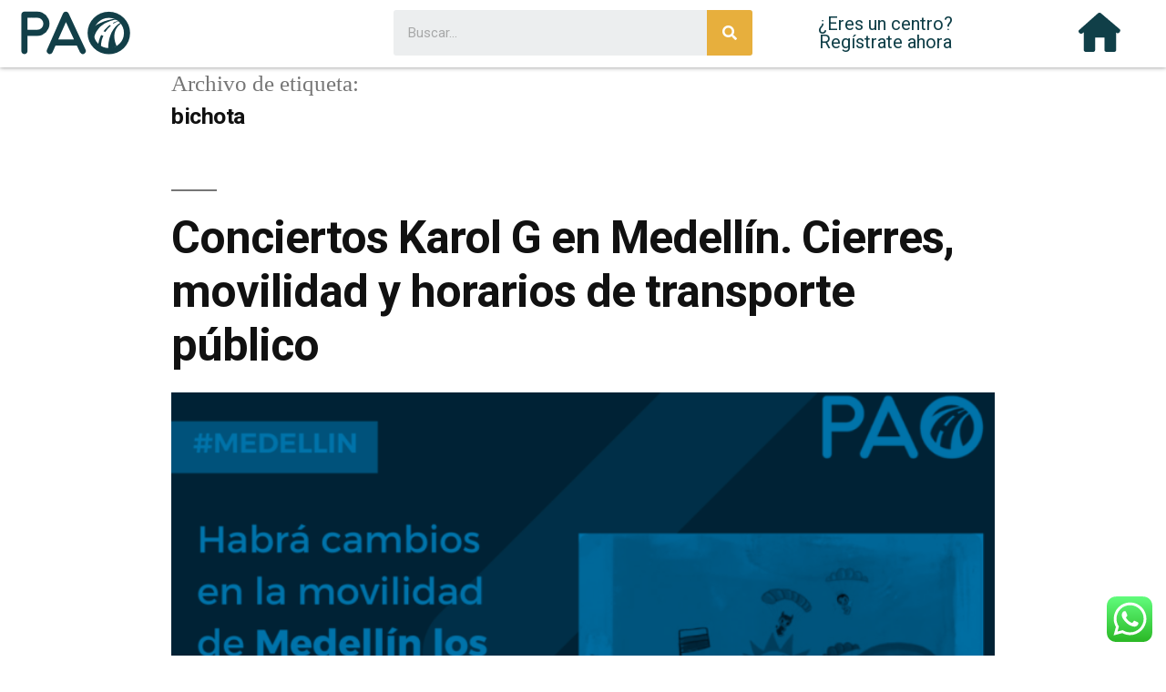

--- FILE ---
content_type: text/html; charset=utf-8
request_url: https://www.google.com/recaptcha/api2/aframe
body_size: 268
content:
<!DOCTYPE HTML><html><head><meta http-equiv="content-type" content="text/html; charset=UTF-8"></head><body><script nonce="4SkB3xYPmj5ZTs55o5GNUg">/** Anti-fraud and anti-abuse applications only. See google.com/recaptcha */ try{var clients={'sodar':'https://pagead2.googlesyndication.com/pagead/sodar?'};window.addEventListener("message",function(a){try{if(a.source===window.parent){var b=JSON.parse(a.data);var c=clients[b['id']];if(c){var d=document.createElement('img');d.src=c+b['params']+'&rc='+(localStorage.getItem("rc::a")?sessionStorage.getItem("rc::b"):"");window.document.body.appendChild(d);sessionStorage.setItem("rc::e",parseInt(sessionStorage.getItem("rc::e")||0)+1);localStorage.setItem("rc::h",'1768681277306');}}}catch(b){}});window.parent.postMessage("_grecaptcha_ready", "*");}catch(b){}</script></body></html>

--- FILE ---
content_type: text/css
request_url: https://d1fp6b1gusychq.cloudfront.net/wp-content/uploads/elementor/css/post-521.css?ver=1657116312
body_size: 1039
content:
.elementor-521 .elementor-element.elementor-element-4212b25:not(.elementor-motion-effects-element-type-background), .elementor-521 .elementor-element.elementor-element-4212b25 > .elementor-motion-effects-container > .elementor-motion-effects-layer{background-color:#FFFFFF;}.elementor-521 .elementor-element.elementor-element-4212b25{transition:background 0.3s, border 0.3s, border-radius 0.3s, box-shadow 0.3s;margin-top:0px;margin-bottom:0px;padding:7px 15px 5px 15px;}.elementor-521 .elementor-element.elementor-element-4212b25 > .elementor-background-overlay{transition:background 0.3s, border-radius 0.3s, opacity 0.3s;}.elementor-521 .elementor-element.elementor-element-5ebef95{text-align:left;}.ee-tooltip.ee-tooltip-5ebef95.to--top,
							 .ee-tooltip.ee-tooltip-5ebef95.to--bottom{margin-left:0px;}.ee-tooltip.ee-tooltip-5ebef95.to--left,
							 .ee-tooltip.ee-tooltip-5ebef95.to--right{margin-top:0px;}.elementor-521 .elementor-element.elementor-element-36ed856{margin-top:4px;margin-bottom:0px;padding:0px 0px 0px 0px;}.elementor-bc-flex-widget .elementor-521 .elementor-element.elementor-element-f09d0da.elementor-column .elementor-widget-wrap{align-items:center;}.elementor-521 .elementor-element.elementor-element-f09d0da.elementor-column.elementor-element[data-element_type="column"] > .elementor-widget-wrap.elementor-element-populated{align-content:center;align-items:center;}.elementor-521 .elementor-element.elementor-element-e6a86d9 .elementor-search-form__container{min-height:50px;}.elementor-521 .elementor-element.elementor-element-e6a86d9 .elementor-search-form__submit{min-width:50px;}body:not(.rtl) .elementor-521 .elementor-element.elementor-element-e6a86d9 .elementor-search-form__icon{padding-left:calc(50px / 3);}body.rtl .elementor-521 .elementor-element.elementor-element-e6a86d9 .elementor-search-form__icon{padding-right:calc(50px / 3);}.elementor-521 .elementor-element.elementor-element-e6a86d9 .elementor-search-form__input, .elementor-521 .elementor-element.elementor-element-e6a86d9.elementor-search-form--button-type-text .elementor-search-form__submit{padding-left:calc(50px / 3);padding-right:calc(50px / 3);}.elementor-521 .elementor-element.elementor-element-e6a86d9:not(.elementor-search-form--skin-full_screen) .elementor-search-form__container{border-radius:3px;}.elementor-521 .elementor-element.elementor-element-e6a86d9.elementor-search-form--skin-full_screen input[type="search"].elementor-search-form__input{border-radius:3px;}.elementor-bc-flex-widget .elementor-521 .elementor-element.elementor-element-143621e.elementor-column .elementor-widget-wrap{align-items:center;}.elementor-521 .elementor-element.elementor-element-143621e.elementor-column.elementor-element[data-element_type="column"] > .elementor-widget-wrap.elementor-element-populated{align-content:center;align-items:center;}.elementor-521 .elementor-element.elementor-element-143621e > .elementor-widget-wrap > .elementor-widget:not(.elementor-widget__width-auto):not(.elementor-widget__width-initial):not(:last-child):not(.elementor-absolute){margin-bottom:0px;}.elementor-521 .elementor-element.elementor-element-143621e > .elementor-element-populated{margin:0px 0px 0px 0px;--e-column-margin-right:0px;--e-column-margin-left:0px;padding:0px 0px 0px 0px;}.elementor-521 .elementor-element.elementor-element-905920d{text-align:center;color:#103F48;font-family:"Roboto", Sans-serif;font-size:20px;font-weight:400;line-height:20px;}.elementor-521 .elementor-element.elementor-element-905920d > .elementor-widget-container{margin:0px 0px 0px 0px;padding:0px 0px 0px 0px;}.elementor-bc-flex-widget .elementor-521 .elementor-element.elementor-element-d962fc3.elementor-column .elementor-widget-wrap{align-items:center;}.elementor-521 .elementor-element.elementor-element-d962fc3.elementor-column.elementor-element[data-element_type="column"] > .elementor-widget-wrap.elementor-element-populated{align-content:center;align-items:center;}.elementor-521 .elementor-element.elementor-element-09e98df{text-align:right;}.ee-tooltip.ee-tooltip-09e98df.to--top,
							 .ee-tooltip.ee-tooltip-09e98df.to--bottom{margin-left:0px;}.ee-tooltip.ee-tooltip-09e98df.to--left,
							 .ee-tooltip.ee-tooltip-09e98df.to--right{margin-top:0px;}.elementor-bc-flex-widget .elementor-521 .elementor-element.elementor-element-485617e.elementor-column .elementor-widget-wrap{align-items:center;}.elementor-521 .elementor-element.elementor-element-485617e.elementor-column.elementor-element[data-element_type="column"] > .elementor-widget-wrap.elementor-element-populated{align-content:center;align-items:center;}.elementor-521 .elementor-element.elementor-element-5aae004 .elementor-search-form__container{min-height:50px;}.elementor-521 .elementor-element.elementor-element-5aae004 .elementor-search-form__submit{min-width:50px;}body:not(.rtl) .elementor-521 .elementor-element.elementor-element-5aae004 .elementor-search-form__icon{padding-left:calc(50px / 3);}body.rtl .elementor-521 .elementor-element.elementor-element-5aae004 .elementor-search-form__icon{padding-right:calc(50px / 3);}.elementor-521 .elementor-element.elementor-element-5aae004 .elementor-search-form__input, .elementor-521 .elementor-element.elementor-element-5aae004.elementor-search-form--button-type-text .elementor-search-form__submit{padding-left:calc(50px / 3);padding-right:calc(50px / 3);}.elementor-521 .elementor-element.elementor-element-5aae004:not(.elementor-search-form--skin-full_screen) .elementor-search-form__container{border-radius:3px;}.elementor-521 .elementor-element.elementor-element-5aae004.elementor-search-form--skin-full_screen input[type="search"].elementor-search-form__input{border-radius:3px;}@media(min-width:768px){.elementor-521 .elementor-element.elementor-element-3a61202{width:64.332%;}.elementor-521 .elementor-element.elementor-element-f09d0da{width:49%;}.elementor-521 .elementor-element.elementor-element-143621e{width:36.331%;}.elementor-521 .elementor-element.elementor-element-d962fc3{width:14%;}.elementor-521 .elementor-element.elementor-element-485617e{width:2%;}}@media(max-width:1024px) and (min-width:768px){.elementor-521 .elementor-element.elementor-element-6acd79e{width:30%;}.elementor-521 .elementor-element.elementor-element-3a61202{width:70%;}.elementor-521 .elementor-element.elementor-element-485617e{width:70%;}}@media(max-width:767px){.elementor-521 .elementor-element.elementor-element-6acd79e{width:31%;}.elementor-bc-flex-widget .elementor-521 .elementor-element.elementor-element-6acd79e.elementor-column .elementor-widget-wrap{align-items:center;}.elementor-521 .elementor-element.elementor-element-6acd79e.elementor-column.elementor-element[data-element_type="column"] > .elementor-widget-wrap.elementor-element-populated{align-content:center;align-items:center;}.elementor-521 .elementor-element.elementor-element-5ebef95{text-align:center;}.elementor-521 .elementor-element.elementor-element-3a61202{width:67%;}.elementor-521 .elementor-element.elementor-element-f09d0da > .elementor-element-populated{margin:0px 0px 0px 0px;--e-column-margin-right:0px;--e-column-margin-left:0px;padding:0px 0px 0px 0px;}.elementor-521 .elementor-element.elementor-element-143621e{width:85%;}.elementor-521 .elementor-element.elementor-element-905920d{font-size:18px;}.elementor-521 .elementor-element.elementor-element-905920d > .elementor-widget-container{padding:15px 0px 15px 0px;}.elementor-521 .elementor-element.elementor-element-d962fc3{width:15%;}.elementor-521 .elementor-element.elementor-element-09e98df{text-align:center;}.elementor-521 .elementor-element.elementor-element-485617e{width:100%;}}/* Start custom CSS for section, class: .elementor-element-4212b25 */#header-pao p {
    margin: 0;
}

#header-pao a {
    color: #103F48;
}
#header-pao{
    -webkit-box-shadow: 0px 0px 5px 0px rgba(0,0,0,0.47);
-moz-box-shadow: 0px 0px 5px 0px rgba(0,0,0,0.47);
box-shadow: 0px 0px 5px 0px rgba(0,0,0,0.47);
Copy Text
}/* End custom CSS */